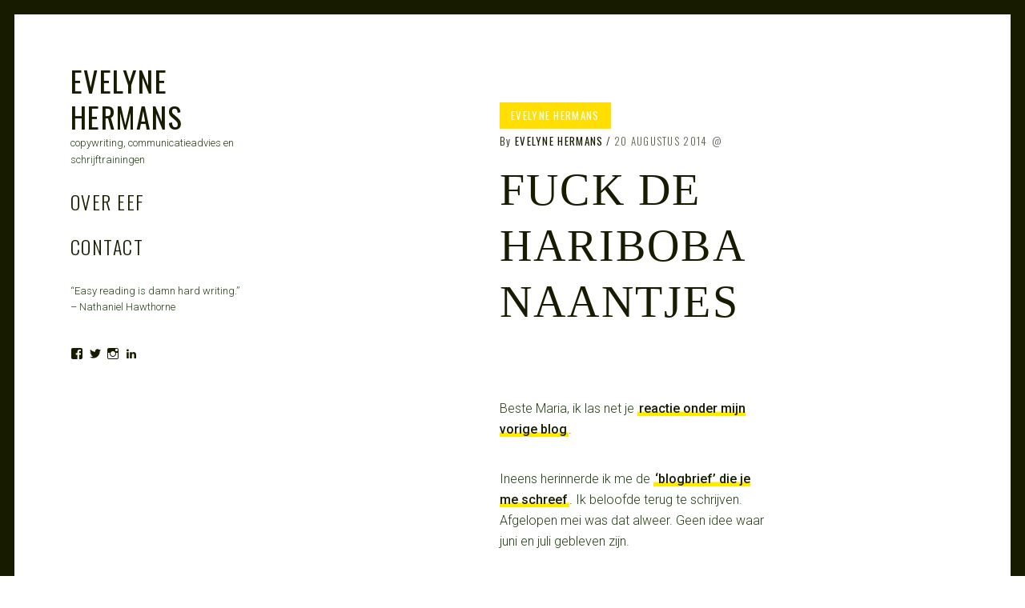

--- FILE ---
content_type: text/html; charset=UTF-8
request_url: https://www.evelynehermans.nl/fuck-de-haribobanaantjes/
body_size: 15644
content:
<!DOCTYPE html>
<html lang="nl-NL">
<head>
	<meta charset="UTF-8">
	<meta name="viewport" content="width=device-width, initial-scale=1">
	<link rel="profile" href="https://gmpg.org/xfn/11">
	<meta name='robots' content='index, follow, max-image-preview:large, max-snippet:-1, max-video-preview:-1' />
	<style>img:is([sizes="auto" i], [sizes^="auto," i]) { contain-intrinsic-size: 3000px 1500px }</style>
	
	<!-- This site is optimized with the Yoast SEO plugin v26.2 - https://yoast.com/wordpress/plugins/seo/ -->
	<title>Fuck de Haribobanaantjes - Evelyne Hermans</title>
	<meta name="description" content="Vind jij het ook zo lastig? Bloggen in combinatie met geld verdienen, een gezin draaiende houden en een sociaal leven? Ik wel. Ik weet ook hoe dat komt." />
	<link rel="canonical" href="https://www.evelynehermans.nl/fuck-de-haribobanaantjes/" />
	<meta property="og:locale" content="nl_NL" />
	<meta property="og:type" content="article" />
	<meta property="og:title" content="Fuck de Haribobanaantjes - Evelyne Hermans" />
	<meta property="og:description" content="Vind jij het ook zo lastig? Bloggen in combinatie met geld verdienen, een gezin draaiende houden en een sociaal leven? Ik wel. Ik weet ook hoe dat komt." />
	<meta property="og:url" content="https://www.evelynehermans.nl/fuck-de-haribobanaantjes/" />
	<meta property="og:site_name" content="Evelyne Hermans" />
	<meta property="article:author" content="https://www.facebook.com/evehermans" />
	<meta property="article:published_time" content="2014-08-20T07:58:01+00:00" />
	<meta property="article:modified_time" content="2017-10-26T07:58:46+00:00" />
	<meta name="author" content="Evelyne Hermans" />
	<meta name="twitter:card" content="summary_large_image" />
	<meta name="twitter:creator" content="@EefHermans" />
	<meta name="twitter:label1" content="Written by" />
	<meta name="twitter:data1" content="Evelyne Hermans" />
	<meta name="twitter:label2" content="Est. reading time" />
	<meta name="twitter:data2" content="2 minuten" />
	<script type="application/ld+json" class="yoast-schema-graph">{"@context":"https://schema.org","@graph":[{"@type":"Article","@id":"https://www.evelynehermans.nl/fuck-de-haribobanaantjes/#article","isPartOf":{"@id":"https://www.evelynehermans.nl/fuck-de-haribobanaantjes/"},"author":{"name":"Evelyne Hermans","@id":"https://www.evelynehermans.nl/#/schema/person/0a41ec20023cb293ba42b60650be1e03"},"headline":"Fuck de Haribobanaantjes","datePublished":"2014-08-20T07:58:01+00:00","dateModified":"2017-10-26T07:58:46+00:00","mainEntityOfPage":{"@id":"https://www.evelynehermans.nl/fuck-de-haribobanaantjes/"},"wordCount":494,"commentCount":5,"publisher":{"@id":"https://www.evelynehermans.nl/#organization"},"articleSection":["Evelyne Hermans"],"inLanguage":"nl-NL","potentialAction":[{"@type":"CommentAction","name":"Comment","target":["https://www.evelynehermans.nl/fuck-de-haribobanaantjes/#respond"]}]},{"@type":"WebPage","@id":"https://www.evelynehermans.nl/fuck-de-haribobanaantjes/","url":"https://www.evelynehermans.nl/fuck-de-haribobanaantjes/","name":"Fuck de Haribobanaantjes - Evelyne Hermans","isPartOf":{"@id":"https://www.evelynehermans.nl/#website"},"datePublished":"2014-08-20T07:58:01+00:00","dateModified":"2017-10-26T07:58:46+00:00","description":"Vind jij het ook zo lastig? Bloggen in combinatie met geld verdienen, een gezin draaiende houden en een sociaal leven? Ik wel. Ik weet ook hoe dat komt.","breadcrumb":{"@id":"https://www.evelynehermans.nl/fuck-de-haribobanaantjes/#breadcrumb"},"inLanguage":"nl-NL","potentialAction":[{"@type":"ReadAction","target":["https://www.evelynehermans.nl/fuck-de-haribobanaantjes/"]}]},{"@type":"BreadcrumbList","@id":"https://www.evelynehermans.nl/fuck-de-haribobanaantjes/#breadcrumb","itemListElement":[{"@type":"ListItem","position":1,"name":"Home","item":"https://www.evelynehermans.nl/"},{"@type":"ListItem","position":2,"name":"Fuck de Haribobanaantjes"}]},{"@type":"WebSite","@id":"https://www.evelynehermans.nl/#website","url":"https://www.evelynehermans.nl/","name":"Evelyne Hermans","description":"copywriting, communicatieadvies en schrijftrainingen","publisher":{"@id":"https://www.evelynehermans.nl/#organization"},"potentialAction":[{"@type":"SearchAction","target":{"@type":"EntryPoint","urlTemplate":"https://www.evelynehermans.nl/?s={search_term_string}"},"query-input":{"@type":"PropertyValueSpecification","valueRequired":true,"valueName":"search_term_string"}}],"inLanguage":"nl-NL"},{"@type":"Organization","@id":"https://www.evelynehermans.nl/#organization","name":"Starfish & Copy","url":"https://www.evelynehermans.nl/","logo":{"@type":"ImageObject","inLanguage":"nl-NL","@id":"https://www.evelynehermans.nl/#/schema/logo/image/","url":"https://i0.wp.com/www.evelynehermans.nl/wp-content/uploads/2017/04/Dit-schreef-Eef.jpg?fit=542%2C346&ssl=1","contentUrl":"https://i0.wp.com/www.evelynehermans.nl/wp-content/uploads/2017/04/Dit-schreef-Eef.jpg?fit=542%2C346&ssl=1","width":542,"height":346,"caption":"Starfish & Copy"},"image":{"@id":"https://www.evelynehermans.nl/#/schema/logo/image/"}},{"@type":"Person","@id":"https://www.evelynehermans.nl/#/schema/person/0a41ec20023cb293ba42b60650be1e03","name":"Evelyne Hermans","image":{"@type":"ImageObject","inLanguage":"nl-NL","@id":"https://www.evelynehermans.nl/#/schema/person/image/","url":"https://secure.gravatar.com/avatar/335e920546a1a22eeeee83f6efe12e7f41d6294ae9477baf64afc3427c70b7cb?s=96&d=mm&r=g","contentUrl":"https://secure.gravatar.com/avatar/335e920546a1a22eeeee83f6efe12e7f41d6294ae9477baf64afc3427c70b7cb?s=96&d=mm&r=g","caption":"Evelyne Hermans"},"sameAs":["https://www.evelynehermans.nl","https://www.facebook.com/evehermans","https://x.com/EefHermans"],"url":"https://www.evelynehermans.nl/author/eef-hermans/"}]}</script>
	<!-- / Yoast SEO plugin. -->


<link rel='dns-prefetch' href='//secure.gravatar.com' />
<link rel='dns-prefetch' href='//cdnjs.cloudflare.com' />
<link rel='dns-prefetch' href='//fonts.googleapis.com' />
<link rel='dns-prefetch' href='//v0.wordpress.com' />
<link rel='preconnect' href='//i0.wp.com' />
<link rel="alternate" type="application/rss+xml" title="Evelyne Hermans &raquo; feed" href="https://www.evelynehermans.nl/feed/" />
<link rel="alternate" type="application/rss+xml" title="Evelyne Hermans &raquo; reacties feed" href="https://www.evelynehermans.nl/comments/feed/" />
<link rel="alternate" type="application/rss+xml" title="Evelyne Hermans &raquo; Fuck de Haribobanaantjes reacties feed" href="https://www.evelynehermans.nl/fuck-de-haribobanaantjes/feed/" />
<script type="text/javascript">
/* <![CDATA[ */
window._wpemojiSettings = {"baseUrl":"https:\/\/s.w.org\/images\/core\/emoji\/16.0.1\/72x72\/","ext":".png","svgUrl":"https:\/\/s.w.org\/images\/core\/emoji\/16.0.1\/svg\/","svgExt":".svg","source":{"concatemoji":"https:\/\/www.evelynehermans.nl\/wp-includes\/js\/wp-emoji-release.min.js?ver=6.8.3"}};
/*! This file is auto-generated */
!function(s,n){var o,i,e;function c(e){try{var t={supportTests:e,timestamp:(new Date).valueOf()};sessionStorage.setItem(o,JSON.stringify(t))}catch(e){}}function p(e,t,n){e.clearRect(0,0,e.canvas.width,e.canvas.height),e.fillText(t,0,0);var t=new Uint32Array(e.getImageData(0,0,e.canvas.width,e.canvas.height).data),a=(e.clearRect(0,0,e.canvas.width,e.canvas.height),e.fillText(n,0,0),new Uint32Array(e.getImageData(0,0,e.canvas.width,e.canvas.height).data));return t.every(function(e,t){return e===a[t]})}function u(e,t){e.clearRect(0,0,e.canvas.width,e.canvas.height),e.fillText(t,0,0);for(var n=e.getImageData(16,16,1,1),a=0;a<n.data.length;a++)if(0!==n.data[a])return!1;return!0}function f(e,t,n,a){switch(t){case"flag":return n(e,"\ud83c\udff3\ufe0f\u200d\u26a7\ufe0f","\ud83c\udff3\ufe0f\u200b\u26a7\ufe0f")?!1:!n(e,"\ud83c\udde8\ud83c\uddf6","\ud83c\udde8\u200b\ud83c\uddf6")&&!n(e,"\ud83c\udff4\udb40\udc67\udb40\udc62\udb40\udc65\udb40\udc6e\udb40\udc67\udb40\udc7f","\ud83c\udff4\u200b\udb40\udc67\u200b\udb40\udc62\u200b\udb40\udc65\u200b\udb40\udc6e\u200b\udb40\udc67\u200b\udb40\udc7f");case"emoji":return!a(e,"\ud83e\udedf")}return!1}function g(e,t,n,a){var r="undefined"!=typeof WorkerGlobalScope&&self instanceof WorkerGlobalScope?new OffscreenCanvas(300,150):s.createElement("canvas"),o=r.getContext("2d",{willReadFrequently:!0}),i=(o.textBaseline="top",o.font="600 32px Arial",{});return e.forEach(function(e){i[e]=t(o,e,n,a)}),i}function t(e){var t=s.createElement("script");t.src=e,t.defer=!0,s.head.appendChild(t)}"undefined"!=typeof Promise&&(o="wpEmojiSettingsSupports",i=["flag","emoji"],n.supports={everything:!0,everythingExceptFlag:!0},e=new Promise(function(e){s.addEventListener("DOMContentLoaded",e,{once:!0})}),new Promise(function(t){var n=function(){try{var e=JSON.parse(sessionStorage.getItem(o));if("object"==typeof e&&"number"==typeof e.timestamp&&(new Date).valueOf()<e.timestamp+604800&&"object"==typeof e.supportTests)return e.supportTests}catch(e){}return null}();if(!n){if("undefined"!=typeof Worker&&"undefined"!=typeof OffscreenCanvas&&"undefined"!=typeof URL&&URL.createObjectURL&&"undefined"!=typeof Blob)try{var e="postMessage("+g.toString()+"("+[JSON.stringify(i),f.toString(),p.toString(),u.toString()].join(",")+"));",a=new Blob([e],{type:"text/javascript"}),r=new Worker(URL.createObjectURL(a),{name:"wpTestEmojiSupports"});return void(r.onmessage=function(e){c(n=e.data),r.terminate(),t(n)})}catch(e){}c(n=g(i,f,p,u))}t(n)}).then(function(e){for(var t in e)n.supports[t]=e[t],n.supports.everything=n.supports.everything&&n.supports[t],"flag"!==t&&(n.supports.everythingExceptFlag=n.supports.everythingExceptFlag&&n.supports[t]);n.supports.everythingExceptFlag=n.supports.everythingExceptFlag&&!n.supports.flag,n.DOMReady=!1,n.readyCallback=function(){n.DOMReady=!0}}).then(function(){return e}).then(function(){var e;n.supports.everything||(n.readyCallback(),(e=n.source||{}).concatemoji?t(e.concatemoji):e.wpemoji&&e.twemoji&&(t(e.twemoji),t(e.wpemoji)))}))}((window,document),window._wpemojiSettings);
/* ]]> */
</script>
<style id='wp-emoji-styles-inline-css' type='text/css'>

	img.wp-smiley, img.emoji {
		display: inline !important;
		border: none !important;
		box-shadow: none !important;
		height: 1em !important;
		width: 1em !important;
		margin: 0 0.07em !important;
		vertical-align: -0.1em !important;
		background: none !important;
		padding: 0 !important;
	}
</style>
<link rel='stylesheet' id='wp-block-library-css' href='https://www.evelynehermans.nl/wp-includes/css/dist/block-library/style.min.css?ver=6.8.3' type='text/css' media='all' />
<style id='wp-block-library-inline-css' type='text/css'>
.has-sm-color-primary-color { color: #ffeb00 !important; }.has-sm-color-primary-background-color { background-color: #ffeb00; }.has-sm-dark-primary-color { color: #171c01 !important; }.has-sm-dark-primary-background-color { background-color: #171c01; }.has-sm-dark-secondary-color { color: #234114 !important; }.has-sm-dark-secondary-background-color { background-color: #234114; }.has-sm-light-primary-color { color: #ffffff !important; }.has-sm-light-primary-background-color { background-color: #ffffff; }
</style>
<style id='classic-theme-styles-inline-css' type='text/css'>
/*! This file is auto-generated */
.wp-block-button__link{color:#fff;background-color:#32373c;border-radius:9999px;box-shadow:none;text-decoration:none;padding:calc(.667em + 2px) calc(1.333em + 2px);font-size:1.125em}.wp-block-file__button{background:#32373c;color:#fff;text-decoration:none}
</style>
<link rel='stylesheet' id='mediaelement-css' href='https://www.evelynehermans.nl/wp-includes/js/mediaelement/mediaelementplayer-legacy.min.css?ver=4.2.17' type='text/css' media='all' />
<link rel='stylesheet' id='wp-mediaelement-css' href='https://www.evelynehermans.nl/wp-includes/js/mediaelement/wp-mediaelement.min.css?ver=6.8.3' type='text/css' media='all' />
<style id='jetpack-sharing-buttons-style-inline-css' type='text/css'>
.jetpack-sharing-buttons__services-list{display:flex;flex-direction:row;flex-wrap:wrap;gap:0;list-style-type:none;margin:5px;padding:0}.jetpack-sharing-buttons__services-list.has-small-icon-size{font-size:12px}.jetpack-sharing-buttons__services-list.has-normal-icon-size{font-size:16px}.jetpack-sharing-buttons__services-list.has-large-icon-size{font-size:24px}.jetpack-sharing-buttons__services-list.has-huge-icon-size{font-size:36px}@media print{.jetpack-sharing-buttons__services-list{display:none!important}}.editor-styles-wrapper .wp-block-jetpack-sharing-buttons{gap:0;padding-inline-start:0}ul.jetpack-sharing-buttons__services-list.has-background{padding:1.25em 2.375em}
</style>
<style id='global-styles-inline-css' type='text/css'>
:root{--wp--preset--aspect-ratio--square: 1;--wp--preset--aspect-ratio--4-3: 4/3;--wp--preset--aspect-ratio--3-4: 3/4;--wp--preset--aspect-ratio--3-2: 3/2;--wp--preset--aspect-ratio--2-3: 2/3;--wp--preset--aspect-ratio--16-9: 16/9;--wp--preset--aspect-ratio--9-16: 9/16;--wp--preset--color--black: #000000;--wp--preset--color--cyan-bluish-gray: #abb8c3;--wp--preset--color--white: #ffffff;--wp--preset--color--pale-pink: #f78da7;--wp--preset--color--vivid-red: #cf2e2e;--wp--preset--color--luminous-vivid-orange: #ff6900;--wp--preset--color--luminous-vivid-amber: #fcb900;--wp--preset--color--light-green-cyan: #7bdcb5;--wp--preset--color--vivid-green-cyan: #00d084;--wp--preset--color--pale-cyan-blue: #8ed1fc;--wp--preset--color--vivid-cyan-blue: #0693e3;--wp--preset--color--vivid-purple: #9b51e0;--wp--preset--gradient--vivid-cyan-blue-to-vivid-purple: linear-gradient(135deg,rgba(6,147,227,1) 0%,rgb(155,81,224) 100%);--wp--preset--gradient--light-green-cyan-to-vivid-green-cyan: linear-gradient(135deg,rgb(122,220,180) 0%,rgb(0,208,130) 100%);--wp--preset--gradient--luminous-vivid-amber-to-luminous-vivid-orange: linear-gradient(135deg,rgba(252,185,0,1) 0%,rgba(255,105,0,1) 100%);--wp--preset--gradient--luminous-vivid-orange-to-vivid-red: linear-gradient(135deg,rgba(255,105,0,1) 0%,rgb(207,46,46) 100%);--wp--preset--gradient--very-light-gray-to-cyan-bluish-gray: linear-gradient(135deg,rgb(238,238,238) 0%,rgb(169,184,195) 100%);--wp--preset--gradient--cool-to-warm-spectrum: linear-gradient(135deg,rgb(74,234,220) 0%,rgb(151,120,209) 20%,rgb(207,42,186) 40%,rgb(238,44,130) 60%,rgb(251,105,98) 80%,rgb(254,248,76) 100%);--wp--preset--gradient--blush-light-purple: linear-gradient(135deg,rgb(255,206,236) 0%,rgb(152,150,240) 100%);--wp--preset--gradient--blush-bordeaux: linear-gradient(135deg,rgb(254,205,165) 0%,rgb(254,45,45) 50%,rgb(107,0,62) 100%);--wp--preset--gradient--luminous-dusk: linear-gradient(135deg,rgb(255,203,112) 0%,rgb(199,81,192) 50%,rgb(65,88,208) 100%);--wp--preset--gradient--pale-ocean: linear-gradient(135deg,rgb(255,245,203) 0%,rgb(182,227,212) 50%,rgb(51,167,181) 100%);--wp--preset--gradient--electric-grass: linear-gradient(135deg,rgb(202,248,128) 0%,rgb(113,206,126) 100%);--wp--preset--gradient--midnight: linear-gradient(135deg,rgb(2,3,129) 0%,rgb(40,116,252) 100%);--wp--preset--font-size--small: 13px;--wp--preset--font-size--medium: 20px;--wp--preset--font-size--large: 36px;--wp--preset--font-size--x-large: 42px;--wp--preset--spacing--20: 0.44rem;--wp--preset--spacing--30: 0.67rem;--wp--preset--spacing--40: 1rem;--wp--preset--spacing--50: 1.5rem;--wp--preset--spacing--60: 2.25rem;--wp--preset--spacing--70: 3.38rem;--wp--preset--spacing--80: 5.06rem;--wp--preset--shadow--natural: 6px 6px 9px rgba(0, 0, 0, 0.2);--wp--preset--shadow--deep: 12px 12px 50px rgba(0, 0, 0, 0.4);--wp--preset--shadow--sharp: 6px 6px 0px rgba(0, 0, 0, 0.2);--wp--preset--shadow--outlined: 6px 6px 0px -3px rgba(255, 255, 255, 1), 6px 6px rgba(0, 0, 0, 1);--wp--preset--shadow--crisp: 6px 6px 0px rgba(0, 0, 0, 1);}:where(.is-layout-flex){gap: 0.5em;}:where(.is-layout-grid){gap: 0.5em;}body .is-layout-flex{display: flex;}.is-layout-flex{flex-wrap: wrap;align-items: center;}.is-layout-flex > :is(*, div){margin: 0;}body .is-layout-grid{display: grid;}.is-layout-grid > :is(*, div){margin: 0;}:where(.wp-block-columns.is-layout-flex){gap: 2em;}:where(.wp-block-columns.is-layout-grid){gap: 2em;}:where(.wp-block-post-template.is-layout-flex){gap: 1.25em;}:where(.wp-block-post-template.is-layout-grid){gap: 1.25em;}.has-black-color{color: var(--wp--preset--color--black) !important;}.has-cyan-bluish-gray-color{color: var(--wp--preset--color--cyan-bluish-gray) !important;}.has-white-color{color: var(--wp--preset--color--white) !important;}.has-pale-pink-color{color: var(--wp--preset--color--pale-pink) !important;}.has-vivid-red-color{color: var(--wp--preset--color--vivid-red) !important;}.has-luminous-vivid-orange-color{color: var(--wp--preset--color--luminous-vivid-orange) !important;}.has-luminous-vivid-amber-color{color: var(--wp--preset--color--luminous-vivid-amber) !important;}.has-light-green-cyan-color{color: var(--wp--preset--color--light-green-cyan) !important;}.has-vivid-green-cyan-color{color: var(--wp--preset--color--vivid-green-cyan) !important;}.has-pale-cyan-blue-color{color: var(--wp--preset--color--pale-cyan-blue) !important;}.has-vivid-cyan-blue-color{color: var(--wp--preset--color--vivid-cyan-blue) !important;}.has-vivid-purple-color{color: var(--wp--preset--color--vivid-purple) !important;}.has-black-background-color{background-color: var(--wp--preset--color--black) !important;}.has-cyan-bluish-gray-background-color{background-color: var(--wp--preset--color--cyan-bluish-gray) !important;}.has-white-background-color{background-color: var(--wp--preset--color--white) !important;}.has-pale-pink-background-color{background-color: var(--wp--preset--color--pale-pink) !important;}.has-vivid-red-background-color{background-color: var(--wp--preset--color--vivid-red) !important;}.has-luminous-vivid-orange-background-color{background-color: var(--wp--preset--color--luminous-vivid-orange) !important;}.has-luminous-vivid-amber-background-color{background-color: var(--wp--preset--color--luminous-vivid-amber) !important;}.has-light-green-cyan-background-color{background-color: var(--wp--preset--color--light-green-cyan) !important;}.has-vivid-green-cyan-background-color{background-color: var(--wp--preset--color--vivid-green-cyan) !important;}.has-pale-cyan-blue-background-color{background-color: var(--wp--preset--color--pale-cyan-blue) !important;}.has-vivid-cyan-blue-background-color{background-color: var(--wp--preset--color--vivid-cyan-blue) !important;}.has-vivid-purple-background-color{background-color: var(--wp--preset--color--vivid-purple) !important;}.has-black-border-color{border-color: var(--wp--preset--color--black) !important;}.has-cyan-bluish-gray-border-color{border-color: var(--wp--preset--color--cyan-bluish-gray) !important;}.has-white-border-color{border-color: var(--wp--preset--color--white) !important;}.has-pale-pink-border-color{border-color: var(--wp--preset--color--pale-pink) !important;}.has-vivid-red-border-color{border-color: var(--wp--preset--color--vivid-red) !important;}.has-luminous-vivid-orange-border-color{border-color: var(--wp--preset--color--luminous-vivid-orange) !important;}.has-luminous-vivid-amber-border-color{border-color: var(--wp--preset--color--luminous-vivid-amber) !important;}.has-light-green-cyan-border-color{border-color: var(--wp--preset--color--light-green-cyan) !important;}.has-vivid-green-cyan-border-color{border-color: var(--wp--preset--color--vivid-green-cyan) !important;}.has-pale-cyan-blue-border-color{border-color: var(--wp--preset--color--pale-cyan-blue) !important;}.has-vivid-cyan-blue-border-color{border-color: var(--wp--preset--color--vivid-cyan-blue) !important;}.has-vivid-purple-border-color{border-color: var(--wp--preset--color--vivid-purple) !important;}.has-vivid-cyan-blue-to-vivid-purple-gradient-background{background: var(--wp--preset--gradient--vivid-cyan-blue-to-vivid-purple) !important;}.has-light-green-cyan-to-vivid-green-cyan-gradient-background{background: var(--wp--preset--gradient--light-green-cyan-to-vivid-green-cyan) !important;}.has-luminous-vivid-amber-to-luminous-vivid-orange-gradient-background{background: var(--wp--preset--gradient--luminous-vivid-amber-to-luminous-vivid-orange) !important;}.has-luminous-vivid-orange-to-vivid-red-gradient-background{background: var(--wp--preset--gradient--luminous-vivid-orange-to-vivid-red) !important;}.has-very-light-gray-to-cyan-bluish-gray-gradient-background{background: var(--wp--preset--gradient--very-light-gray-to-cyan-bluish-gray) !important;}.has-cool-to-warm-spectrum-gradient-background{background: var(--wp--preset--gradient--cool-to-warm-spectrum) !important;}.has-blush-light-purple-gradient-background{background: var(--wp--preset--gradient--blush-light-purple) !important;}.has-blush-bordeaux-gradient-background{background: var(--wp--preset--gradient--blush-bordeaux) !important;}.has-luminous-dusk-gradient-background{background: var(--wp--preset--gradient--luminous-dusk) !important;}.has-pale-ocean-gradient-background{background: var(--wp--preset--gradient--pale-ocean) !important;}.has-electric-grass-gradient-background{background: var(--wp--preset--gradient--electric-grass) !important;}.has-midnight-gradient-background{background: var(--wp--preset--gradient--midnight) !important;}.has-small-font-size{font-size: var(--wp--preset--font-size--small) !important;}.has-medium-font-size{font-size: var(--wp--preset--font-size--medium) !important;}.has-large-font-size{font-size: var(--wp--preset--font-size--large) !important;}.has-x-large-font-size{font-size: var(--wp--preset--font-size--x-large) !important;}
:where(.wp-block-post-template.is-layout-flex){gap: 1.25em;}:where(.wp-block-post-template.is-layout-grid){gap: 1.25em;}
:where(.wp-block-columns.is-layout-flex){gap: 2em;}:where(.wp-block-columns.is-layout-grid){gap: 2em;}
:root :where(.wp-block-pullquote){font-size: 1.5em;line-height: 1.6;}
</style>
<link rel='stylesheet' id='contact-form-7-css' href='https://www.evelynehermans.nl/wp-content/plugins/contact-form-7/includes/css/styles.css?ver=6.1.3' type='text/css' media='all' />
<link rel='stylesheet' id='katb_user_styles-css' href='https://www.evelynehermans.nl/wp-content/plugins/testimonial-basics/css/katb_user_styles.css?ver=4.5.0' type='text/css' media='all' />
<style id='katb_user_styles-inline-css' type='text/css'>
/* ==== Testimonial Basics Custom Styles  ==== */.katb_test_box,.katb_test_box_basic,.katb_test_box_side_meta,.katb_test_box_basic_side_meta,.katb_schema_summary_box_basic,.katb_schema_summary_box_basic_side_meta,.katb_schema_summary_box,.katb_schema_summary_box_side_meta,.katb_paginate{ font-size: 1em; }.katb_test_wrap *,.katb_test_wrap_basic *,.katb_test_wrap_side_meta *,.katb_test_wrap_basic_side_meta *,.katb_popup_wrap.katb_content *,.katb_paginate *,.katb_schema_summary_wrap *,.katb_schema_summary_wrap_basic *,.katb_schema_summary_wrap_side_meta *,.katb_schema_summary_wrap_basic_side_meta *,.katb_grid_wrap *,.katb_grid_wrap_basic *{ font-family: inherit; }.katb_test_wrap,.katb_schema_summary_wrap,.katb_test_wrap_side_meta .katb_left_box,.katb_schema_summary_box_side_meta .katb_schema_company_wrap_side_meta{ background-color: #EDEDED;color: #000000;}.katb_test_wrap .katb_test_box,.katb_schema_summary_box,.katb_test_wrap_side_meta .katb_right_box,.katb_schema_summary_box_side_meta .katb_aggregate_wrap_side_meta,.katb_test_wrap .katb_test_text *{background-color: #DBDBDB;color: #000000!important; }.katb_test_box .katb_author,.katb_test_box_side_meta .katb_author,.katb_test_box .katb_date,.katb_test_box_side_meta .katb_date,.katb_test_box .katb_location,.katb_test_box_side_meta .katb_location,.katb_test_box .katb_custom1,.katb_test_box_side_meta .katb_custom1,.katb_test_box .katb_custom2,.katb_test_box_side_meta .katb_custom2{color: #000000!important; }.katb_test_box a,.katb_schema_summary_box a,.katb_test_box_side_meta a,.katb_schema_summary_box_side_meta a,.katb_test_box .katb_test_text .katb_excerpt_more,.katb_bulk_delete_label a{color: #3384E8!important;}.katb_test_box a:hover,.katb_schema_summary_box a:hover ,.katb_test_box_side_meta a:hover,.katb_schema_summary_box_side_meta a:hover,.katb_test_box .katb_test_text .katb_excerpt_more:hover,.katb_bulk_delete_label a:hover{color: #FFFFFF!important; }.katb_paginate.format input {background-color: #DBDBDB!important;color: #000000!important;}.katb_paginate input {font-size: 1em!important; }.katb_input_style {font-size: 1em!important; }.katb_grid_wrap .katb_two_wrap_all {border: 1px solid #DBDBDB!important;}.katb_two_wrap_all .katb_test_box .katb_title_rating_wrap,.katb_two_wrap_all .katb_test_box .katb_meta_bottom{ background-color: #DBDBDB!important;}.katb_two_wrap_all .katb_test_box .katb_test_text{ background-color: #EDEDED!important;}.katb_widget_box,.katb_widget_box_basic,.katb_widget_rotator_box,.katb_widget_rotator_box_basic{ font-size: 1em }.katb_widget_wrap *,.katb_widget_wrap_basic *,.katb_widget_rotator_wrap *,.katb_widget_rotator_wrap_basic *,.katb_popup_wrap.katb_widget *{ font-family: inherit; }.katb_widget_rotator_wrap,.katb_widget_box {background-color: #EDEDED; }.katb_widget_box .katb_title_rating_wrap,.katb_widget_box .katb_testimonial_wrap *,.katb_widget_rotator_box .katb_title_rating_wrap,.katb_widget_rotator_box .katb_testimonial_wrap{	color: #000000!important;}.katb_widget_box .widget_meta,.katb_widget_rotator_box .widget_meta{color: #000000;}.katb_widget_box a,.katb_widget_rotator_box a,.katb_widget_box a.katb_excerpt_more,.katb_widget_rotator_box a.katb_excerpt_more{color: #3384E8!important;}.katb_widget_box a:hover,.katb_widget_rotator_box a:hover {color: #FFFFFF!important;}.katb_widget_box .katb_image_meta_bottom,.katb_widget_rotator_box .katb_image_meta_bottom,.katb_widget_box .katb_centered_image_meta_bottom,.katb_widget_rotator_box .katb_centered_image_meta_bottom{ border-top: 1px solid #CECECE; }.katb_widget_box .katb_title_rating_wrap.center,.katb_widget_rotator_box .katb_title_rating_wrap.center{ border-bottom: 1px solid #CECECE; }.katb_widget_box .katb_image_meta_top,.katb_widget_rotator_box .katb_image_meta_top,.katb_widget_box .katb_centered_image_meta_top,.katb_widget_rotator_box .katb_centered_image_meta_top{border-bottom: 1px solid #CECECE; }.katb_widget_form {font-size: 1em!important; }.katb_css_rating { color: #EACB1E!important; }.katb_remove_link.remove_link_content a svg {width:1em; }.katb_remove_link.remove_link_widget a svg {width:1em; }
</style>
<link rel='stylesheet' id='patch-lite-font-awesome-style-css' href='https://www.evelynehermans.nl/wp-content/themes/patch-lite/assets/css/font-awesome.css?ver=4.3.0' type='text/css' media='all' />
<link rel='stylesheet' id='patch-style-css' href='https://www.evelynehermans.nl/wp-content/themes/patch-lite/style.css?ver=1.3.4' type='text/css' media='all' />
<link rel='stylesheet' id='patch-fonts-css' href='//fonts.googleapis.com/css?family=Roboto%3A500%2C400%2C300%2C500italic%2C400italic%2C300italic%7COswald%3A300%2C400%2C700&#038;subset=latin%2Clatin-ext' type='text/css' media='all' />
<link rel='stylesheet' id='wp_review-style-css' href='https://www.evelynehermans.nl/wp-content/plugins/wp-review/public/css/wp-review.css?ver=5.3.4' type='text/css' media='all' />
<link rel='stylesheet' id='sharedaddy-css' href='https://www.evelynehermans.nl/wp-content/plugins/jetpack/modules/sharedaddy/sharing.css?ver=15.1.1' type='text/css' media='all' />
<link rel='stylesheet' id='social-logos-css' href='https://www.evelynehermans.nl/wp-content/plugins/jetpack/_inc/social-logos/social-logos.min.css?ver=15.1.1' type='text/css' media='all' />
<script type="text/javascript" src="https://www.evelynehermans.nl/wp-includes/js/jquery/jquery.min.js?ver=3.7.1" id="jquery-core-js"></script>
<script type="text/javascript" src="https://www.evelynehermans.nl/wp-includes/js/jquery/jquery-migrate.min.js?ver=3.4.1" id="jquery-migrate-js"></script>
<script type="text/javascript" src="//cdnjs.cloudflare.com/ajax/libs/jquery-easing/1.4.1/jquery.easing.min.js?ver=6.8.3" id="jquery-easing-js"></script>
<link rel="https://api.w.org/" href="https://www.evelynehermans.nl/wp-json/" /><link rel="alternate" title="JSON" type="application/json" href="https://www.evelynehermans.nl/wp-json/wp/v2/posts/3380" /><link rel="EditURI" type="application/rsd+xml" title="RSD" href="https://www.evelynehermans.nl/xmlrpc.php?rsd" />
<meta name="generator" content="WordPress 6.8.3" />
<link rel='shortlink' href='https://wp.me/p3LoWD-Sw' />
<link rel="alternate" title="oEmbed (JSON)" type="application/json+oembed" href="https://www.evelynehermans.nl/wp-json/oembed/1.0/embed?url=https%3A%2F%2Fwww.evelynehermans.nl%2Ffuck-de-haribobanaantjes%2F" />
<link rel="alternate" title="oEmbed (XML)" type="text/xml+oembed" href="https://www.evelynehermans.nl/wp-json/oembed/1.0/embed?url=https%3A%2F%2Fwww.evelynehermans.nl%2Ffuck-de-haribobanaantjes%2F&#038;format=xml" />
<link rel="icon" href="https://i0.wp.com/www.evelynehermans.nl/wp-content/uploads/2017/04/cropped-favicon-192x192.png?fit=32%2C32&#038;ssl=1" sizes="32x32" />
<link rel="icon" href="https://i0.wp.com/www.evelynehermans.nl/wp-content/uploads/2017/04/cropped-favicon-192x192.png?fit=192%2C192&#038;ssl=1" sizes="192x192" />
<link rel="apple-touch-icon" href="https://i0.wp.com/www.evelynehermans.nl/wp-content/uploads/2017/04/cropped-favicon-192x192.png?fit=180%2C180&#038;ssl=1" />
<meta name="msapplication-TileImage" content="https://i0.wp.com/www.evelynehermans.nl/wp-content/uploads/2017/04/cropped-favicon-192x192.png?fit=270%2C270&#038;ssl=1" />
			<style id="customify_output_style">
				:root { --sm-color-primary: #ffeb00; }
:root { --sm-color-secondary: #cae00f; }
:root { --sm-color-tertiary: #bbd916; }
:root { --sm-dark-primary: #161a03; }
:root { --sm-dark-secondary: #2a2c29; }
:root { --sm-dark-tertiary: #7e8073; }
:root { --sm-light-primary: #ffffff; }
:root { --sm-light-secondary: #fcfcf5; }
:root { --sm-light-tertiary: #f4f7e6; }
.site-header a, .nav--social a:before, div#infinite-handle span, :first-child:not(input) ~ .form-submit #submit { color: #171c01; }
.nav--main li:hover > a, 
 .nav--social.nav--social a:hover:before, 
 .nav--main li[class*="current-menu"] > a { background-color: #ffeb00; }
body { border-color: #171c01; }
body:before, .site-footer { background-color: #171c01; }
.single .entry-title, .page .entry-title, .dropcap,
 .comment-number,
 .overlay--search .search-field { color: #171c01; }
.comment-number.comment-number--dark, .comment-reply-title:before { background-color: #171c01; }
body,
 .pagination a, 
 .pagination span,
 .pagination span.current,
 .pagination a:hover,
 .page-numbers.prev, 
 .page-numbers.next { color: #234114; }
.entry-card .entry-image { background-color: #234114; }
.pagination span.current,
 .pagination a:hover { border-color: #234114; }
body, .entry-card,
 .comment-number,
 textarea,
 .mobile-header-wrapper,
 .main-navigation,
 .overlay--search,
 .overlay--search .search-field,
 .sharing-hidden .inner,
 .nav--main ul,
 input { background-color: #ffffff; }
.entry-card--text .entry-title, 
 .site-footer a[rel="designer"], 
 .comments-area:after, 
 .comment-number.comment-number--dark, 
 .comment-reply-title:before, 
 .add-comment .add-comment__button,
 :first-child:not(input) ~ .form-submit #submit:hover,
 .comments_add-comment:hover,
 .entry-card:hover .cat-links a,
 .cat-links a { color: #ffffff; }
.search-form .search-submit { border-color: #ffffff; }
#arrow { fill: #ffffff; }
.sharing-hidden .inner:after { border-bottom-color: #ffffff; }
body { --box-shadow-color: #ffffff; }

        .single .entry-content a:not([class]), 
        .page:not(.entry-card) .entry-content a:not([class]) {
            box-shadow: #ffffff 0 0.85em inset;
}
.nav--main li[class*="current-menu"] > a, .nav--main li:hover > a {
            box-shadow: #ffffff 0 24px inset;
}
@media only screen and (min-width: 900px) {.nav--main ul li[class*="current-menu"] > a, .nav--main ul li:hover > a {
                box-shadow: #ffffff 0 16px inset;
}
}
a, .recentcomments a { color: #171c01; }
.single .entry-content a:not([class]), 
 .page .entry-content a:not([class]) { background-color: #ffeb00; }
.dropcap{
			text-shadow: 2px 2px 0 var(--box-shadow-color), 4px 4px 0 #ffeb00;
}
.entry-card.format-quote .entry-content a:not([class]){
			box-shadow: inset 0 -3px 0 #ffeb00;
}
h1 a,
 .site-title a,
 h2 a,
 h3 a,
 .entry-card.format-quote .entry-content a:hover,
 .bypostauthor .comment__author-name:before,
 .site-footer a:hover, .test { color: #ffeb00; }
#bar { fill: #ffeb00; }
.smart-link,
 .edit-link a,
 .author-info__link,
 .comments_add-comment,
 .comment .comment-reply-title a,
 .page-links a,
 :first-child:not(input) ~ .form-submit #submit,
 .sidebar .widget a:hover,
 .highlight,
 .sticky .sticky-post,
 .nav--social a:hover:before,
 .jetpack_subscription_widget input[type="submit"],
 .jetpack_subscription_widget button[type="submit"],
 .widget_blog_subscription input[type="submit"],
 .widget_blog_subscription button[type="submit"],
 .search-form .search-submit,
 div#infinite-handle span:after,
 .entry-format { background-color: #ffeb00; }
::-moz-selection { background-color: #ffeb00; }
::selection { background-color: #ffeb00; }
.cat-links {
			  color: #000;
			  background-color: ffeb00;
        }.sticky .sticky-post:before,
 .sticky .sticky-post:after { border-top-color: #ffeb00; }
h1, .site-title a { color: #171c01; }
h2, blockquote { color: #171c01; }
h3 { color: #171c01; }
h4 { color: #171c01; }
h5 { color: #171c01; }
h6 { color: #171c01; }
.site-footer { color: #ffffff; }
.site-footer a { color: #ffffff; }
.entry-card:not(.entry-card--text) .entry-title, .byline, .posted-on { color: #171c01; }
.entry-card--text .entry-header { background-color: #171c01; }
			</style>
			<style id="sccss">.single-post .entry-header-details .post-excerpt {
    display: none;
}
#primary {
	margin: 50px 0;
	padding-right: 52px;
	padding-left: 52px;
}

.post-img-wrap {
	display: none;
}

#mc4wp_form_widget-5 {
	background-color: #00d6b3;
}

h1, h2, h3, h4, h5, h6 {
    font-family: Merriweather;
  margin-bottom: 16px;
}

@media screen and (min-width:800px) {
  #content {
    padding-left: 70px;
    padding-right: 70px;
	}
}

h3 {
  font-size: 1.5rem;
}

h2 {
font-size: 1.9375rem;
}

h1 {
  font-size: 2.2rem;
}
  </style><style id="kirki-inline-styles"></style></head>

<body data-rsssl=1 class="wp-singular post-template-default single single-post postid-3380 single-format-standard wp-theme-patch-lite has_sidebar">


<div id="page" class="hfeed site">
	<a class="skip-link screen-reader-text" href="#content">Skip to content</a>

	<div id="content" class="site-content">
		<div class="container">

		

<header id="masthead" class="site-header" role="banner">
	<div class="site-branding">

		<div class="site-title">
		<a href="https://www.evelynehermans.nl/" rel="home">
			Evelyne Hermans		</a>

		</div>
		
			<div class="site-description">
				<span class="site-description-text">copywriting, communicatieadvies en schrijftrainingen</span>
			</div>

		
	</div><!-- .site-branding -->

	<nav id="site-navigation" class="main-navigation" role="navigation">

		<ul id="menu-informatie" class="nav nav--main"><li id="menu-item-6483" class="menu-item menu-item-type-post_type menu-item-object-page menu-item-6483"><a href="https://www.evelynehermans.nl/starfish-copy-zeester-koffie/">Over Eef</a></li>
<li id="menu-item-4655" class="menu-item menu-item-type-post_type menu-item-object-page menu-item-4655"><a href="https://www.evelynehermans.nl/tekstschrijver-eef/">Contact</a></li>
</ul>
	</nav><!-- #site-navigation -->

</header><!-- #masthead -->


	<div id="primary" class="content-area">
		<main id="main" class="site-main" role="main">

			
<article id="post-3380" class="post-3380 post type-post status-publish format-standard hentry category-evelyne-hermans entry-image--text">

	
	<header class="entry-header">
		<div class="entry-meta">

			<span class="cat-links"><a href="https://www.evelynehermans.nl/category/evelyne-hermans/" rel="category tag">Evelyne Hermans</a></span>
			<div class="clearfix">

				<span class="byline"> by <span class="author vcard"><a class="url fn n" href="https://www.evelynehermans.nl/author/eef-hermans/">Evelyne Hermans</a></span></span><span class="posted-on"><a href="https://www.evelynehermans.nl/fuck-de-haribobanaantjes/" rel="bookmark"><time class="entry-date published" datetime="2014-08-20T09:58:01+02:00">20 augustus 2014<span class="entry-time"></span></time><time class="updated" hidden datetime="2017-10-26T09:58:46+02:00">26 oktober 2017</time></a></span>
			</div>

		</div><!-- .entry-meta -->

		<h1 class="entry-title">Fuck de Haribobanaantjes</h1>
	</header><!-- .entry-header -->

	
	<div class="entry-content">

		<p>&nbsp;</p>
<p>Beste Maria, ik las net je <a title="Reactie op Zijn jullie wel tot opvoeden in staat?" href="http://allemaalmooiewoorden.nl/zijn-jullie-wel-tot-opvoeden-in-staat/#comment-3890" target="_blank" rel="noopener noreferrer">reactie onder mijn vorige blog</a>.</p>
<p>Ineens herinnerde ik me de <a title="Maria Rijk, Tandpasta" href="http://mariarijk.blogspot.nl/2014/05/tandpasta.html" target="_blank" rel="noopener noreferrer">&#8216;blogbrief&#8217; die je me schreef</a>. Ik beloofde terug te schrijven. Afgelopen mei was dat alweer. Geen idee waar juni en juli gebleven zijn.</p>
<p><span id="more-3380"></span></p>
<p>Die twee maanden zijn blijkbaar ergens tussen bezoekjes aan het strand en mijn veertigurige werkweek ten onder gegaan. Schrijven schoot er maar weer eens bij in.</p>
<p>Vind jij het ook zo lastig? Bloggen in combinatie met geld verdienen, een gezin draaiende houden en een (minimaal) sociaal leven?</p>
<p>Ik wel. Ik weet ook waar dat door komt.</p>
<h3>Ik ben gewoon geen fan van tandpastablogs</h3>
<p>Je weet wel, teksten die gaan over alledaagse dingen zoals, nou ja, tandenpoetsen bijvoorbeeld. Wie zit daar op te wachten?</p>
<p>Tandenpoetsen is sowieso al niet mijn favoriete onderwerp.</p>
<p>Bij ons thuis is dat namelijk nogal een dingetje. Mijn dochter van 3 schreeuwt de hele buurt bij elkaar op het moment dat ze haar tandenborstel ziet. Niet omdat ze het liefst een vieze smaak in haar mond heeft, hoor. Nee, tandenpoetsen staat gelijk aan &#8216;stoppen met spelen en naar bed.&#8217;</p>
<h3>Dat we deze misdaad iedere avond opnieuw plegen, is voor haar niet te bevatten</h3>
<p>En dan mijn zoon van anderhalf. De eerste paar keer dat ik voorzichtig met zo&#8217;n supersoft miniborsteltje door zijn mondje roerde vond hij die zoete smaak van kindertandpasta nog wel lekker. Maar nu hij al meer dan 10 tanden heeft die hij o.a. gebruikt om stiekem uit de kast gejatte koekjes op te eten, moet ook hij aan een grondige poetsbeurt geloven.</p>
<p>Elke avond is het raak. Dramatisch huilend worstelt hij zich in de meest exotische houdingen. Dikke tranen rollen over zijn wangen en na afloop kijkt hij me aan zoals mijn dochter dat dagelijks doet.</p>
<h3>Met zo&#8217;n &#8216;hoe kún je me dit aandoen?!&#8217;-blik</h3>
<p>En ja, ik vraag me dat ook vaak af. Waarom doe ik mijn kinderen dit aan? Waarom dwing ik ze om mee te draaien in alles wat wij volwassenen voor ze hebben bedacht? Volwassen worden <em>sucks. </em>Zeg nou zelf, als je er éénmaal mee bent begonnen kom je er toch nooit meer vanaf, van dat tandenpoetsen?</p>
<p>Het hele leven is als een gebit. Het vraagt constante aandacht. Een keertje niet flossen terwijl je jezelf net te buiten bent gegaan aan Haribobanaantjes is niet erg, maar als je het laat versloffen komen er onherroepelijk problemen van. Je CV vertoont gaatjes, je psyche heeft een wortelkanaalbehandeling nodig en je vriendenkring blijkt op een dag alleen nog maar te bestaan uit bruggen en kronen.</p>
<p>Soms zou ik willen dat mijn kinderen voor altijd klein bleven. Zodat het stelen van koekjes, het eten van broccoli en het strikken van hun veters de grootste uitdagingen zijn waar ze mee te maken krijgen. Hoewel, dat gaat vast ook vervelen. Net zoals die tandpastablogs.</p>
<p>Dus ik blijf erbij, die schrijf ik niet. Dan maar niet wekelijks een nieuwe tekst.</p>
<p>Wil jij ook nog een banaantje?</p>
<p>&nbsp;</p>

<script type="text/javascript">
jQuery(document).ready(function($) {
	$.post('https://www.evelynehermans.nl/wp-admin/admin-ajax.php', {action: 'wpt_view_count', id: '3380'});
});
</script><div class="sharedaddy sd-sharing-enabled"><div class="robots-nocontent sd-block sd-social sd-social-icon sd-sharing"><h3 class="sd-title">Dit delen:</h3><div class="sd-content"><ul><li class="share-twitter"><a rel="nofollow noopener noreferrer"
				data-shared="sharing-twitter-3380"
				class="share-twitter sd-button share-icon no-text"
				href="https://www.evelynehermans.nl/fuck-de-haribobanaantjes/?share=twitter"
				target="_blank"
				aria-labelledby="sharing-twitter-3380"
				>
				<span id="sharing-twitter-3380" hidden>Click to share on X (Wordt in een nieuw venster geopend)</span>
				<span>X</span>
			</a></li><li class="share-facebook"><a rel="nofollow noopener noreferrer"
				data-shared="sharing-facebook-3380"
				class="share-facebook sd-button share-icon no-text"
				href="https://www.evelynehermans.nl/fuck-de-haribobanaantjes/?share=facebook"
				target="_blank"
				aria-labelledby="sharing-facebook-3380"
				>
				<span id="sharing-facebook-3380" hidden>Klik om te delen op Facebook (Wordt in een nieuw venster geopend)</span>
				<span>Facebook</span>
			</a></li><li class="share-linkedin"><a rel="nofollow noopener noreferrer"
				data-shared="sharing-linkedin-3380"
				class="share-linkedin sd-button share-icon no-text"
				href="https://www.evelynehermans.nl/fuck-de-haribobanaantjes/?share=linkedin"
				target="_blank"
				aria-labelledby="sharing-linkedin-3380"
				>
				<span id="sharing-linkedin-3380" hidden>Klik om op LinkedIn te delen (Wordt in een nieuw venster geopend)</span>
				<span>LinkedIn</span>
			</a></li><li class="share-end"></li></ul></div></div></div>
	</div><!-- .entry-content -->

	<footer class="entry-footer">

		
	</footer><!-- .entry-footer -->
</article><!-- #post-## -->

<aside>
	<div id="comments" class="comments-area  ">
		<div class="comments-area-title">
			<h2 class="comments-title"><span class="comment-number  comment-number--dark  total">4</span>Comments</h2>
			<a class="comments_add-comment" href="#reply-title">Add yours</a>		</div>
		
			<ol class="commentlist">
					<li class="comment even thread-even depth-1 parent">
		<article id="comment-1083" class="comment-article  media">
			<span class="comment-number">1</span>

			<div class="media__body">
				<header class="comment__meta comment-author">
					<span class="comment__author-name"><a href="http://mariarijk.blogspot.nl" class="url" rel="ugc external nofollow">maria</a></span>					<time class="comment__time" datetime="2014-08-20T10:17:51+02:00">
						<a href="https://www.evelynehermans.nl/fuck-de-haribobanaantjes/#comment-1083" class="comment__timestamp">on 20 augustus 2014 at  </a>
					</time>
					<div class="comment__links">
						<a rel="nofollow" class="comment-reply-link" href="#comment-1083" data-commentid="1083" data-postid="3380" data-belowelement="comment-1083" data-respondelement="respond" data-replyto="Antwoord op maria" aria-label="Antwoord op maria">Beantwoorden</a>					</div>
				</header>
				<!-- .comment-meta -->
								<section class="comment__content comment">
					<p>Lekker. Doe mij maar een hele zak.</p>
				</section>
			</div>
		</article>
		<!-- </li> is added by WordPress automatically -->
	<ul class="children">
	<li class="comment odd alt depth-2">
		<article id="comment-1084" class="comment-article  media">
			<span class="comment-number">2</span>

			<div class="media__body">
				<header class="comment__meta comment-author">
					<span class="comment__author-name"><a href="http://www.blogprof.nl" class="url" rel="ugc external nofollow">Eef</a></span>					<time class="comment__time" datetime="2014-08-21T08:35:51+02:00">
						<a href="https://www.evelynehermans.nl/fuck-de-haribobanaantjes/#comment-1084" class="comment__timestamp">on 21 augustus 2014 at  </a>
					</time>
					<div class="comment__links">
						<a rel="nofollow" class="comment-reply-link" href="#comment-1084" data-commentid="1084" data-postid="3380" data-belowelement="comment-1084" data-respondelement="respond" data-replyto="Antwoord op Eef" aria-label="Antwoord op Eef">Beantwoorden</a>					</div>
				</header>
				<!-- .comment-meta -->
								<section class="comment__content comment">
					<p>Tssss, baldadig hoor 😉</p>
				</section>
			</div>
		</article>
		<!-- </li> is added by WordPress automatically -->
	</li><!-- #comment-## -->
</ul><!-- .children -->
</li><!-- #comment-## -->
	<li class="comment even thread-odd thread-alt depth-1">
		<article id="comment-1085" class="comment-article  media">
			<span class="comment-number">3</span>

			<div class="media__body">
				<header class="comment__meta comment-author">
					<span class="comment__author-name">Tom</span>					<time class="comment__time" datetime="2014-08-21T19:17:05+02:00">
						<a href="https://www.evelynehermans.nl/fuck-de-haribobanaantjes/#comment-1085" class="comment__timestamp">on 21 augustus 2014 at  </a>
					</time>
					<div class="comment__links">
						<a rel="nofollow" class="comment-reply-link" href="#comment-1085" data-commentid="1085" data-postid="3380" data-belowelement="comment-1085" data-respondelement="respond" data-replyto="Antwoord op Tom" aria-label="Antwoord op Tom">Beantwoorden</a>					</div>
				</header>
				<!-- .comment-meta -->
								<section class="comment__content comment">
					<p>Wat schrijf je toch leuk.</p>
				</section>
			</div>
		</article>
		<!-- </li> is added by WordPress automatically -->
	</li><!-- #comment-## -->
	<li class="pingback odd alt thread-even depth-1">
		<article id="comment-1086" class="comment-article  media">
			<span class="comment-number">4</span>

			<div class="media__body">
				<header class="comment__meta comment-author">
					<span class="comment__author-name"><a href="http://www.petepel.nl/2014/08/22/niet-het-poetsen-maar-de-stralende-lach-is-blogwaardig/" class="url" rel="ugc external nofollow">Niet het poetsen maar de stralende lach is blogwaardig - PETEPEL</a></span>					<time class="comment__time" datetime="2014-08-22T16:04:16+02:00">
						<a href="https://www.evelynehermans.nl/fuck-de-haribobanaantjes/#comment-1086" class="comment__timestamp">on 22 augustus 2014 at  </a>
					</time>
					<div class="comment__links">
						<a rel="nofollow" class="comment-reply-link" href="#comment-1086" data-commentid="1086" data-postid="3380" data-belowelement="comment-1086" data-respondelement="respond" data-replyto="Antwoord op Niet het poetsen maar de stralende lach is blogwaardig - PETEPEL" aria-label="Antwoord op Niet het poetsen maar de stralende lach is blogwaardig - PETEPEL">Beantwoorden</a>					</div>
				</header>
				<!-- .comment-meta -->
								<section class="comment__content comment">
					<p>[&#8230;] Fuck de Haribobanaantjes door Evelyne Hermans [&#8230;]</p>
				</section>
			</div>
		</article>
		<!-- </li> is added by WordPress automatically -->
	</li><!-- #comment-## -->
	<li class="comment even thread-odd thread-alt depth-1">
		<article id="comment-1087" class="comment-article  media">
			<span class="comment-number">5</span>

			<div class="media__body">
				<header class="comment__meta comment-author">
					<span class="comment__author-name"><a href="http://www.petepel.nl" class="url" rel="ugc external nofollow">petepel</a></span>					<time class="comment__time" datetime="2014-08-22T16:16:10+02:00">
						<a href="https://www.evelynehermans.nl/fuck-de-haribobanaantjes/#comment-1087" class="comment__timestamp">on 22 augustus 2014 at  </a>
					</time>
					<div class="comment__links">
						<a rel="nofollow" class="comment-reply-link" href="#comment-1087" data-commentid="1087" data-postid="3380" data-belowelement="comment-1087" data-respondelement="respond" data-replyto="Antwoord op petepel" aria-label="Antwoord op petepel">Beantwoorden</a>					</div>
				</header>
				<!-- .comment-meta -->
								<section class="comment__content comment">
					<p>Hoi Eef, ik werd een beetje sombertjes van je blogpost en dat moest ik even van me afschrijven (in wat hopelijk geen tandpastblog is geworden)&#8230;<br />
<a href="http://www.petepel.nl/2014/08/22/niet-het-poetsen-maar-de-stralende-lach-is-blogwaardig/" rel="nofollow ugc">http://www.petepel.nl/2014/08/22/niet-het-poetsen-maar-de-stralende-lach-is-blogwaardig/</a></p>
				</section>
			</div>
		</article>
		<!-- </li> is added by WordPress automatically -->
	</li><!-- #comment-## -->
			</ol><!-- .commentlist -->

			
	</div>
	<!-- #comments .comments-area -->
	
		<div id="respond" class="comment-respond">
		<h3 id="reply-title" class="comment-reply-title">Geef een reactie <small><a rel="nofollow" id="cancel-comment-reply-link" href="/fuck-de-haribobanaantjes/#respond" style="display:none;">Reactie annuleren</a></small></h3><form action="https://www.evelynehermans.nl/wp-comments-post.php" method="post" id="commentform" class="comment-form"><p class="comment-notes"><span id="email-notes">Je e-mailadres wordt niet gepubliceerd.</span> <span class="required-field-message">Vereiste velden zijn gemarkeerd met <span class="required">*</span></span></p><p class="comment-form-comment"><label for="comment">Reactie <span class="required">*</span></label> <textarea id="comment" name="comment" cols="45" rows="8" maxlength="65525" required></textarea></p><p class="comment-form-author"><label for="author">Naam <span class="required">*</span></label> <input id="author" name="author" type="text" value="" size="30" maxlength="245" autocomplete="name" required /></p>
<p class="comment-form-email"><label for="email">E-mail <span class="required">*</span></label> <input id="email" name="email" type="email" value="" size="30" maxlength="100" aria-describedby="email-notes" autocomplete="email" required /></p>
<p class="comment-form-url"><label for="url">Site</label> <input id="url" name="url" type="url" value="" size="30" maxlength="200" autocomplete="url" /></p>
<p class="comment-form-cookies-consent"><input id="wp-comment-cookies-consent" name="wp-comment-cookies-consent" type="checkbox" value="yes" /> <label for="wp-comment-cookies-consent">Mijn naam, e-mail en site opslaan in deze browser voor de volgende keer wanneer ik een reactie plaats.</label></p>
<p class="form-submit"><input name="submit" type="submit" id="submit" class="submit" value="Reactie plaatsen" /> <input type='hidden' name='comment_post_ID' value='3380' id='comment_post_ID' />
<input type='hidden' name='comment_parent' id='comment_parent' value='0' />
</p><p style="display: none;"><input type="hidden" id="akismet_comment_nonce" name="akismet_comment_nonce" value="994e11cb3e" /></p><p style="display: none !important;" class="akismet-fields-container" data-prefix="ak_"><label>&#916;<textarea name="ak_hp_textarea" cols="45" rows="8" maxlength="100"></textarea></label><input type="hidden" id="ak_js_1" name="ak_js" value="116"/><script>document.getElementById( "ak_js_1" ).setAttribute( "value", ( new Date() ).getTime() );</script></p></form>	</div><!-- #respond -->
	
</aside>

		</main><!-- #main -->
	</div><!-- #primary -->


<div id="secondary" class="sidebar" role="complementary">

	<aside id="text-3" class="widget widget_text">			<div class="textwidget"><p>&#8220;Easy reading is damn hard writing.&#8221; &#8211; Nathaniel Hawthorne</p>
</div>
		</aside><aside id="wpcom_social_media_icons_widget-4" class="widget widget_wpcom_social_media_icons_widget"><ul><li><a href="https://www.facebook.com/www.facebook.com/evehermans/" class="genericon genericon-facebook" target="_blank"><span class="screen-reader-text">Bekijk het profiel van www.facebook.com/evehermans op Facebook</span></a></li><li><a href="https://twitter.com/@EefHermans/" class="genericon genericon-twitter" target="_blank"><span class="screen-reader-text">Bekijk het profiel van @EefHermans op Twitter</span></a></li><li><a href="https://www.instagram.com/EefHermans/" class="genericon genericon-instagram" target="_blank"><span class="screen-reader-text">Bekijk het profiel van EefHermans op Instagram</span></a></li><li><a href="https://www.linkedin.com/in/evelynehermans/" class="genericon genericon-linkedin" target="_blank"><span class="screen-reader-text">LinkedIn</span></a></li></ul></aside>
</div><!-- #secondary -->
		</div><!-- .container -->
	</div><!-- #content -->

	<footer id="colophon" class="site-footer" role="contentinfo">
		<div class="site-info c-footer__copyright-text">
<a href="https://wordpress.org/">Proudly powered by WordPress</a>
<span class="sep"> | </span><span class="c-footer__credits">Theme: Patch Lite by <a href="https://pixelgrade.com/?utm_source=patch-lite-clients&utm_medium=footer&utm_campaign=patch-lite" title="The Pixelgrade Website" rel="nofollow">Pixelgrade</a>.</span>
</div>	</footer><!-- #colophon -->
</div><!-- #page -->

<div class="mobile-header">
	<div class="mobile-header-wrapper">
		<button class="navigation__trigger  js-nav-trigger">
			<i class="fa fa-bars"></i><span class="screen-reader-text">Menu</span>
		</button>
	</div>
</div>

<script type="speculationrules">
{"prefetch":[{"source":"document","where":{"and":[{"href_matches":"\/*"},{"not":{"href_matches":["\/wp-*.php","\/wp-admin\/*","\/wp-content\/uploads\/*","\/wp-content\/*","\/wp-content\/plugins\/*","\/wp-content\/themes\/patch-lite\/*","\/*\\?(.+)"]}},{"not":{"selector_matches":"a[rel~=\"nofollow\"]"}},{"not":{"selector_matches":".no-prefetch, .no-prefetch a"}}]},"eagerness":"conservative"}]}
</script>
			<script>
				window.addEventListener('load', function() {
					// Trigger the 'wf-active' event, just like Web Font Loader would do.
					window.dispatchEvent(new Event('wf-active'));
					// Add the 'wf-active' class on the html element, just like Web Font Loader would do.
					document.getElementsByTagName('html')[0].classList.add('wf-active');
				});
			</script>
			
	<script type="text/javascript">
		window.WPCOM_sharing_counts = {"https:\/\/www.evelynehermans.nl\/fuck-de-haribobanaantjes\/":3380};
	</script>
				<link rel='stylesheet' id='genericons-css' href='https://www.evelynehermans.nl/wp-content/plugins/pixelgrade-assistant/includes/theme-helpers/jetpack-fallbacks/genericons/genericons/genericons.css?ver=3.1' type='text/css' media='all' />
<link rel='stylesheet' id='jetpack_social_media_icons_widget-css' href='https://www.evelynehermans.nl/wp-content/plugins/jetpack/modules/widgets/social-media-icons/style.css?ver=20150602' type='text/css' media='all' />
<script type="text/javascript" src="//stats.wp.com/w.js?ver=202603" id="jp-tracks-js"></script>
<script type="text/javascript" src="https://www.evelynehermans.nl/wp-content/plugins/jetpack/jetpack_vendor/automattic/jetpack-connection/dist/tracks-callables.js?minify=false&amp;ver=a8b23de97e9658b5993f" id="jp-tracks-functions-js"></script>
<script type="text/javascript" src="https://www.evelynehermans.nl/wp-includes/js/dist/hooks.min.js?ver=4d63a3d491d11ffd8ac6" id="wp-hooks-js"></script>
<script type="text/javascript" src="https://www.evelynehermans.nl/wp-includes/js/dist/i18n.min.js?ver=5e580eb46a90c2b997e6" id="wp-i18n-js"></script>
<script type="text/javascript" id="wp-i18n-js-after">
/* <![CDATA[ */
wp.i18n.setLocaleData( { 'text direction\u0004ltr': [ 'ltr' ] } );
/* ]]> */
</script>
<script type="text/javascript" src="https://www.evelynehermans.nl/wp-content/plugins/contact-form-7/includes/swv/js/index.js?ver=6.1.3" id="swv-js"></script>
<script type="text/javascript" id="contact-form-7-js-before">
/* <![CDATA[ */
var wpcf7 = {
    "api": {
        "root": "https:\/\/www.evelynehermans.nl\/wp-json\/",
        "namespace": "contact-form-7\/v1"
    }
};
/* ]]> */
</script>
<script type="text/javascript" src="https://www.evelynehermans.nl/wp-content/plugins/contact-form-7/includes/js/index.js?ver=6.1.3" id="contact-form-7-js"></script>
<script type="text/javascript" id="pirate-forms-custom-spam-js-extra">
/* <![CDATA[ */
var pf = {"spam":{"label":"Ik ben mens!","value":"bb3c88ecc8"}};
/* ]]> */
</script>
<script type="text/javascript" src="https://www.evelynehermans.nl/wp-content/plugins/pirate-forms/public/js/custom-spam.js?ver=2.4.4" id="pirate-forms-custom-spam-js"></script>
<script type="text/javascript" src="https://www.evelynehermans.nl/wp-content/plugins/testimonial-basics/js/katb_rotator_doc_ready.js?ver=4.5.0" id="katb_rotator_js-js"></script>
<script type="text/javascript" src="https://www.evelynehermans.nl/wp-includes/js/jquery/ui/effect.min.js?ver=1.13.3" id="jquery-effects-core-js"></script>
<script type="text/javascript" src="https://www.evelynehermans.nl/wp-includes/js/jquery/ui/effect-slide.min.js?ver=1.13.3" id="jquery-effects-slide-js"></script>
<script type="text/javascript" src="https://www.evelynehermans.nl/wp-content/plugins/testimonial-basics/js/katb_mosaic_doc_ready.js?ver=4.5.0" id="katb_mosaic_js-js"></script>
<script type="text/javascript" src="https://www.evelynehermans.nl/wp-includes/js/imagesloaded.min.js?ver=5.0.0" id="imagesloaded-js"></script>
<script type="text/javascript" src="https://www.evelynehermans.nl/wp-includes/js/masonry.min.js?ver=4.2.2" id="masonry-js"></script>
<script type="text/javascript" src="https://www.evelynehermans.nl/wp-content/themes/patch-lite/assets/js/velocity.js?ver=1.2.2" id="patch-lite-velocity-js"></script>
<script type="text/javascript" src="https://www.evelynehermans.nl/wp-content/themes/patch-lite/assets/js/magnificpopup.js?ver=1.0.0" id="patch-lite-magnificpopup-js"></script>
<script type="text/javascript" src="https://www.evelynehermans.nl/wp-content/themes/patch-lite/assets/js/main.js?ver=1.3.4" id="patch-scripts-js"></script>
<script type="text/javascript" src="https://www.evelynehermans.nl/wp-includes/js/comment-reply.min.js?ver=6.8.3" id="comment-reply-js" async="async" data-wp-strategy="async"></script>
<script type="text/javascript" src="https://www.evelynehermans.nl/wp-content/plugins/wp-review/public/js/js.cookie.min.js?ver=2.1.4" id="js-cookie-js"></script>
<script type="text/javascript" src="https://www.evelynehermans.nl/wp-includes/js/underscore.min.js?ver=1.13.7" id="underscore-js"></script>
<script type="text/javascript" id="wp-util-js-extra">
/* <![CDATA[ */
var _wpUtilSettings = {"ajax":{"url":"\/wp-admin\/admin-ajax.php"}};
/* ]]> */
</script>
<script type="text/javascript" src="https://www.evelynehermans.nl/wp-includes/js/wp-util.min.js?ver=6.8.3" id="wp-util-js"></script>
<script type="text/javascript" id="wp_review-js-js-extra">
/* <![CDATA[ */
var wpreview = {"ajaxurl":"https:\/\/www.evelynehermans.nl\/wp-admin\/admin-ajax.php","loginRequiredMessage":"You must log in to add your review"};
/* ]]> */
</script>
<script type="text/javascript" src="https://www.evelynehermans.nl/wp-content/plugins/wp-review/public/js/main.js?ver=5.3.4" id="wp_review-js-js"></script>
<script defer type="text/javascript" src="https://www.evelynehermans.nl/wp-content/plugins/akismet/_inc/akismet-frontend.js?ver=1752616785" id="akismet-frontend-js"></script>
<script type="text/javascript" id="sharing-js-js-extra">
/* <![CDATA[ */
var sharing_js_options = {"lang":"en","counts":"1","is_stats_active":"1"};
/* ]]> */
</script>
<script type="text/javascript" src="https://www.evelynehermans.nl/wp-content/plugins/jetpack/_inc/build/sharedaddy/sharing.min.js?ver=15.1.1" id="sharing-js-js"></script>
<script type="text/javascript" id="sharing-js-js-after">
/* <![CDATA[ */
var windowOpen;
			( function () {
				function matches( el, sel ) {
					return !! (
						el.matches && el.matches( sel ) ||
						el.msMatchesSelector && el.msMatchesSelector( sel )
					);
				}

				document.body.addEventListener( 'click', function ( event ) {
					if ( ! event.target ) {
						return;
					}

					var el;
					if ( matches( event.target, 'a.share-twitter' ) ) {
						el = event.target;
					} else if ( event.target.parentNode && matches( event.target.parentNode, 'a.share-twitter' ) ) {
						el = event.target.parentNode;
					}

					if ( el ) {
						event.preventDefault();

						// If there's another sharing window open, close it.
						if ( typeof windowOpen !== 'undefined' ) {
							windowOpen.close();
						}
						windowOpen = window.open( el.getAttribute( 'href' ), 'wpcomtwitter', 'menubar=1,resizable=1,width=600,height=350' );
						return false;
					}
				} );
			} )();
var windowOpen;
			( function () {
				function matches( el, sel ) {
					return !! (
						el.matches && el.matches( sel ) ||
						el.msMatchesSelector && el.msMatchesSelector( sel )
					);
				}

				document.body.addEventListener( 'click', function ( event ) {
					if ( ! event.target ) {
						return;
					}

					var el;
					if ( matches( event.target, 'a.share-facebook' ) ) {
						el = event.target;
					} else if ( event.target.parentNode && matches( event.target.parentNode, 'a.share-facebook' ) ) {
						el = event.target.parentNode;
					}

					if ( el ) {
						event.preventDefault();

						// If there's another sharing window open, close it.
						if ( typeof windowOpen !== 'undefined' ) {
							windowOpen.close();
						}
						windowOpen = window.open( el.getAttribute( 'href' ), 'wpcomfacebook', 'menubar=1,resizable=1,width=600,height=400' );
						return false;
					}
				} );
			} )();
var windowOpen;
			( function () {
				function matches( el, sel ) {
					return !! (
						el.matches && el.matches( sel ) ||
						el.msMatchesSelector && el.msMatchesSelector( sel )
					);
				}

				document.body.addEventListener( 'click', function ( event ) {
					if ( ! event.target ) {
						return;
					}

					var el;
					if ( matches( event.target, 'a.share-linkedin' ) ) {
						el = event.target;
					} else if ( event.target.parentNode && matches( event.target.parentNode, 'a.share-linkedin' ) ) {
						el = event.target.parentNode;
					}

					if ( el ) {
						event.preventDefault();

						// If there's another sharing window open, close it.
						if ( typeof windowOpen !== 'undefined' ) {
							windowOpen.close();
						}
						windowOpen = window.open( el.getAttribute( 'href' ), 'wpcomlinkedin', 'menubar=1,resizable=1,width=580,height=450' );
						return false;
					}
				} );
			} )();
/* ]]> */
</script>
	<script>
		/(trident|msie)/i.test(navigator.userAgent)&&document.getElementById&&window.addEventListener&&window.addEventListener("hashchange",function(){var t,e=location.hash.substring(1);/^[A-z0-9_-]+$/.test(e)&&(t=document.getElementById(e))&&(/^(?:a|select|input|button|textarea)$/i.test(t.tagName)||(t.tabIndex=-1),t.focus())},!1);
	</script>
					<script type="text/javascript">
					jQuery.noConflict();
					(
						function ( $ ) {
							$( function () {
								$( "area[href*=\\#],a[href*=\\#]:not([href=\\#]):not([href^='\\#tab']):not([href^='\\#quicktab']):not([href^='\\#pane'])" ).click( function () {
									if ( location.pathname.replace( /^\//, '' ) == this.pathname.replace( /^\//, '' ) && location.hostname == this.hostname ) {
										var target = $( this.hash );
										target = target.length ? target : $( '[name=' + this.hash.slice( 1 ) + ']' );
										if ( target.length ) {
											$( 'html,body' ).animate( {
												scrollTop: target.offset().top - 20											},900 , 'easeInQuint' );
											return false;
										}
									}
								} );
							} );
						}
					)( jQuery );
				</script>
			
</body>
</html>
